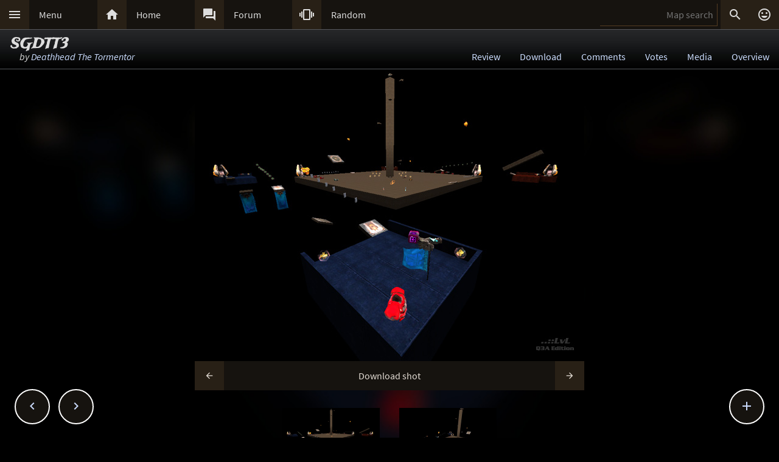

--- FILE ---
content_type: text/html; charset=UTF-8
request_url: https://lvlworld.com/shot/id:1898/s:sgdtt3
body_size: 5618
content:
<!DOCTYPE html> 
<html lang="en"> 
<head> 
<title>SGDTT3 by Deathhead The Tormentor (sgdtt3) Screenshot - ..::LvL - Quake 3 Arena Maps (Q3A Custom Maps)</title> 
<link rel="alternate" href="//lvlworld.com/xml/lvl.xml" type="application/rss+xml" title="..::LvL RSS">
<link rel="stylesheet" href="/rc/2403.css">
<link rel="icon" type="image/png" href="/favicon-192x192.png" sizes="192x192">
<link rel="apple-touch-icon-precomposed" href="/apple-touch-icon-precomposed.png">
<link rel="apple-touch-icon" href="/apple-touch-icon.png">
<link rel="shortcut icon" type="image/x-icon" href="/favicon.ico" sizes="32x32 24x24 16x16">
<link rel="search" type="application/opensearchdescription+xml" title="..::LvL - Q3A Map search" href="/opensearch.xml">
<link rel="manifest" href="/site.webmanifest">
<meta name="theme-color" content="#16130f">
<meta name="viewport" content="width=device-width">
<meta name="msapplication-TileColor" content="#1d1d1d">
<meta name="msapplication-TileImage" content="/mstile-144x144.png">
<meta name="mobile-web-app-capable" content="yes">
<meta property="og:title" content="SGDTT3 by Deathhead The Tormentor (sgdtt3) Screenshot">
<meta property="og:type" content="website">
<meta property="og:url" content="https://lvlworld.com/shot/id:1898/s:sgdtt3">
<meta property="og:image" content="https://lvlworld.com/levels/sgdtt3/sgdtt3lg.jpg">
<meta property="og:image" content="https://lvlworld.com/levels/sgdtt3/18981160737627lg.jpg">
<base target="_top">
</head>
<body>
<div class="contain"><div class="contain menuBar">
<div class="menuWrap" id="mMenu"><div class="menuBut"><a href="/menu">&#xE5D2;</a></div><div class="menuTxt"><a href="/menu">Menu</a></div></div><div class="menuWrap" id="mHome"><div class="menuBut"><a href="/">&#xE88A;</a></div><div class="menuTxt"><a href="/">Home</a></div></div><div class="menuWrap" id="mForum"><div class="menuBut"><a href="/forum">&#xE0BF;</a></div><div class="menuTxt"><a href="/forum">Forum</a></div></div><div class="menuWrap" id="mSurprise"><div class="menuBut"><a href="/surpriseme/shot">&#xE62D;</a></div><div class="menuTxt"><a href="/surpriseme">Random</a></div></div>
<input type="text" id="menuSearch" class="menuSearch" placeholder="Map search">
<div class="menuRight">
<div class="menuButRight" id="mSearch">&#xE8B6;</div><div class="menuButRight" id="mLogin"><a href="/login" title="Login or register">&#xE420;</a></div>
</div>
</div></div>
<div id="pTitle" class="tBar"><div class="contain"><div class="pageTitle"><div class="pageSub1">SGDTT3</div><div class="pageSub2"><i>by <a href="/author/Deathhead%20The%20Tormentor">Deathhead The Tormentor</a></i></div></div><div class="pageQuick"><a href="/review/id:1898">Review</a><a href="/download/id:1898">Download</a><a href="/comments/id:1898">Comments</a><a href="/votes/id:1898">Votes</a><a href="/media/id:1898">Media</a><a href="/overview/id:1898">Overview</a></div></div></div>
<div class="contain"><div class="centerBlockNoPadTop">
<div id="lbxWrap" style="background-image:url('/levels/sgdtt3/sgdtt3320x240.jpg')">
<img src="/img/pbar.gif" id="mapShtLoad" alt="Loading...">
<img src="[data-uri]" id="mapSht" class="lbxBse" alt="SGDTT3 by Deathhead The Tormentor (sgdtt3) Screenshot" title="SGDTT3 by Deathhead The Tormentor (sgdtt3) Screenshot">
<div class="mapShtBar"><a href="/shot/id:1898/s:18981160737627" id="mapShtPre" title="Previous image (or key: Arrow Left)">&#xE5C4;</a><a href="/levels/sgdtt3/sgdtt3lg.jpg?lvl-shot-dl" id="mapShtDl">Download shot</a><a href="/shot/id:1898/s:18981160737627" id="mapShtNxt" title="Next image (or key: Arrow Row)">&#xE5C8;</a></div></div>
<div id="mapShtSub"><a href="/shot/id:1898/s:sgdtt3" data-idx="sgdtt3"><img src="[data-uri]" data-src="/levels/sgdtt3/sgdtt3320x240.jpg" class="imgSoft" alt="sgdtt3"></a><a href="/shot/id:1898/s:18981160737627" data-idx="18981160737627"><img src="[data-uri]" data-src="/levels/sgdtt3/18981160737627320x240.jpg" class="imgSoft" alt="18981160737627"></a></div></div>
<div class="contain fixedButWrap"><div id="fixedButNext"><a href="/shot/id:1899">&#xE408;</a></div><div id="fixedButPrevious"><a href="/shot/id:1897">&#xE409;</a></div><div id="fixedBut"><a href="/shot/id:1898">&#xE145;</a></div><div id="fixedButConsole" class="fixedButConsoleGone"><div class="butWrap"><div class="butBut"><a href="/review/id:1898">&#xE8D2;</a></div><div class="butTxt"><a href="/review/id:1898">Review</a></div></div><div class="butWrap"><div class="butBut"><a href="/download/id:1898">&#xE2C4;</a></div><div class="butTxt"><a href="/download/id:1898">Download</a></div></div><div class="butWrap"><div class="butBut"><a href="/comments/id:1898">&#xE8CD;</a></div><div class="butTxt"><a href="/comments/id:1898">Comments</a></div></div><div class="butWrap"><div class="butBut"><a href="/votes/id:1898">&#xE8DD;</a></div><div class="butTxt"><a href="/votes/id:1898">Votes</a></div></div><div class="butWrap"><div class="butBut"><a href="/overview/id:1898">&#xE88F;</a></div><div class="butTxt"><a href="/overview/id:1898">Overview</a></div></div><div class="butWrap"><div class="butBut"><a href="/media/id:1898">&#xE8A7;</a></div><div class="butTxt"><a href="/media/id:1898">Media</a></div></div><div class="butWrap"><div class="butBut"><a href="/shot/id:1898">&#xE413;</a></div><div class="butTxt"><a href="/shot/id:1898">Screenshots</a></div></div><div class="butWrap"><div class="butBut"><a href="/readme/id:1898">&#xE241;</a></div><div class="butTxt"><a href="/readme/id:1898">Readme</a></div></div><div class="butWrap"><div class="butBut"><a href="/bookmark/shot/id:1898">&#xE867;</a></div><div class="butTxt"><a href="/bookmark/shot/id:1898">Bookmark</a></div></div><div class="butWrap"><div class="butBut"><a href="/browse/id:1898">&#xE8F3;</a></div><div class="butTxt"><a href="/browse/id:1898">Browse</a></div></div></div></div></div><div class="bg"><img class="bgImg" src="/levels/sgdtt3/sgdtt3bg.jpg" alt=""></div><div id="catch" class="catchGone"></div>
<div class="contain"><div id="menuConsole"><div id="menuContain"><div class="subWrap" id="subDonate">
<div class="subBut"><a href="/donate">&#xEB3D;</a></div>
<div class="subTxt"><a href="/donate">Donate</a></div>
</div><div class="subWrap"><div class="subBut"><a href="/filter">&#xE152;</a></div><div class="subTxt"><a href="/filter">Map filter</a></div></div><div class="subWrap"><div class="subBut"><a href="/trending">&#xE80E;</a></div><div class="subTxt"><a href="/trending">Trending</a></div></div><div class="subWrap"><div class="subBut"><a href="/timeline">&#xE192;</a></div><div class="subTxt"><a href="/timeline">Timeline</a></div></div><div class="subWrap"><div class="subBut"><a href="/browse">&#xE8F3;</a></div><div class="subTxt"><a href="/browse">Browse</a></div></div><div class="subWrap"><div class="subBut"><a href="/featured">&#xE86C;</a></div><div class="subTxt"><a href="/featured">Featured</a></div></div><div class="subWrap"><div class="subBut"><a href="/popularmaps">&#xE52D;</a></div><div class="subTxt"><a href="/popularmaps">Popular</a></div></div><div class="subWrap"><div class="subBut"><a href="/topmaps">&#xE838;</a></div><div class="subTxt"><a href="/topmaps">Top Maps</a></div></div><div class="subWrap"><div class="subBut"><a href="/authors">&#xE869;</a></div><div class="subTxt"><a href="/authors">Authors</a></div></div><div class="subWrap"><div class="subBut"><a href="/titles">&#xE264;</a></div><div class="subTxt"><a href="/titles">Map title</a></div></div><div class="subWrap"><div class="subBut"><a href="/queue">&#xE03C;</a></div><div class="subTxt"><a href="/queue">Map queue</a></div></div><div class="subWrap"><div class="subBut"><a href="/mods">&#xE429;</a></div><div class="subTxt"><a href="/mods">Q3A Mods</a></div></div><div class="subWrap"><div class="subBut"><a href="/members">&#xE7FC;</a></div><div class="subTxt"><a href="/members">Members</a></div></div><div class="subWrap"><div class="subBut"><a href="/contact">&#xE0BE;</a></div><div class="subTxt"><a href="/contact">Contact</a></div></div><div class="subWrap"><div class="subBut"><a href="/menu">&#xE8DE;</a></div><div class="subTxt"><a href="/menu">Full menu</a></div></div><div class="subWrap" id="subClose"><div class="subBut"><a href="/shot/id:1898/s:sgdtt3">&#xE5C9;</a></div><div class="subTxt"><a href="/shot/id:1898/s:sgdtt3">Close</a></div></div></div></div></div>
<div id="memberConsole"><div class="contain">
<div class="memberWrap"><div class="subWrap"><div class="subBut"><a href="/login" data-act="login">&#xE8E8;</a></div>
<div class="subTxt"><a href="/login" data-act="login">Sign in</a></div>
</div><div class="subWrap">
<div class="subBut"><a href="/register" data-act="register">&#xE7FE;</a></div>
<div class="subTxt"><a href="/register" data-act="register">Sign up</a></div>
</div><div class="subWrap" id="memberClose">
<div class="subBut"><a href="#">&#xE5C9;</a></div>
<div class="subTxt"><a href="#">Close</a></div>
</div></div>
</div></div>
<div id="searchConsole"><div class="contain"><div id="searchResultWrap"><div class="subWrap" id="searchFull"><div class="subBut"><a href="/search">&#xE42A;</a></div><div class="subTxt"><a href="/search">Full search</a></div></div><div class="subWrap" id="searchClose"><div class="subBut"><a href="/shot/id:1898/s:sgdtt3">&#xE5C9;</a></div><div class="subTxt"><a href="/shot/id:1898/s:sgdtt3">Close</a></div></div>
<div id="searchResult"></div></div></div></div>
<div><div class="footWrapMid"></div><div class="tBar footSticky"><div class="footBlock"><div class="pageSub1"><a href="/">..::LvL</a></div><div class="pageSub2"><i><a href="/">Q3A Database</a></i></div></div></div></div>
<div id="msgWrap"><a href="/membermsgs" class="msgOpt" title="Member messages"></a><i><a href="#" id="mNClear" class="msgOpt" title="Clear messages">Clear</a></i></div>
<script>
function eStp(e){if(e){e.stopPropagation();e.preventDefault();}}
function crtEl(d){return document.createElement(d)}
// show (true) or hide (false && only if open)
function mState(id,show){
var m=document.getElementById(id);
if(show){
// if requested, always show
m.classList.remove('menuHide');
m.classList.add('menuShow');
}else{
// Only hide if shown
if (m.classList.contains('menuShow')){
m.classList.remove('menuShow');
m.classList.add('menuHide');
}}}
function catchState(show){
var c=document.getElementById('catch');
if(show){
if(! c.classList.contains('catchShow')){
c.classList.remove('catchGone');
c.classList.remove('catchHide');
c.classList.add('catchShow');
}}else{
if(c.classList.contains('catchShow')){
c.classList.remove('catchShow');
c.classList.add('catchHide');
setTimeout(function(){
this.classList.add('catchGone');
}.bind(c),210);
}}}
// always hide all menus and self
function catchClick(e){
mState('menuConsole',0);
mState('memberConsole',0);
mState('searchConsole',0);
catchState(0);
}
function searchConsoleClick(e){mState('searchConsole',0);catchState(0);}
function memberConsoleClick(e){mState('memberConsole',0);catchState(0);}
function menuConsoleClick(e){mState('menuConsole',0);catchState(0);}
function subCloseClick(e){
eStp(e);
mState('menuConsole',0);
catchState(0);
}
function memberCloseClick(e){
eStp(e);
mState('memberConsole',0);
catchState(0);
}
function searchCloseClick(e){
eStp(e);
mState('searchConsole',0);
catchState(0);
}
function searchFullClick(e){
eStp(e);
mState('searchConsole',0);
catchState(0);
var s=document.getElementById('menuSearch');
location=(s.value)?'/search/'+ encodeURIComponent(s.value):'/search'; 
}
function menuClick(e){
eStp(e);
// current state is needed
var m=document.getElementById('menuConsole');
if(m.classList.contains('menuShow')){mState('menuConsole',0);catchState(0);}
else{mState('memberConsole',0);mState('searchConsole',0);mState('menuConsole',1);catchState(1);}
}
function memberClick(e){
eStp(e);
// current state is needed
var m=document.getElementById('memberConsole');
if(m.classList.contains('menuShow')){mState('memberConsole',0);catchState(0);} 
else {mState('menuConsole',0);mState('searchConsole',0);mState('memberConsole',1);catchState(1);}
}
function fixedButClick(e){
eStp(e);
// current state required
var b=document.getElementById('fixedBut');
var m=document.getElementById('fixedButConsole');
if(m.classList.contains('fixedButConsoleGone')){
m.classList.remove('fixedButConsoleGone');
m.classList.add('fixedButConsoleShow');
b.classList.add('fixedButOpen');
}else{
b.classList.remove('fixedButOpen');
m.classList.remove('fixedButConsoleShow');
m.classList.add('fixedButConsoleHide');
setTimeout(function(){
this.classList.remove('fixedButConsoleHide');
this.classList.add('fixedButConsoleGone');
}.bind(m),210);
}}
function confirmJson(str){
var j=null;
if(str){
try{j=JSON.parse(str);} 
catch(e){j=null;}
}
return j;
}
function safeTxt(str){
var p=crtEl("p");
p.appendChild(document.createTextNode(str));
return p.innerHTML;
}
function uriSafe(s){
if(s){
s=s.replace(/%/g,'%25');
s=s.replace(/#/g,'%23');
s=s.replace(/&/g,'%26');
s=s.replace(/\+/g,'%2B');
s=s.replace(/=/g,'%3D');
}
return s;
}
function mapSearchResult(r){
var h='<div class="searchEmpty">No results</div>';
if(r){
var raw=confirmJson(r);
if(raw!=null){
var a,t,i,max=raw.length;
h="";
for(i=0;i<max;i++){
a=safeTxt(raw[i].author);
t=safeTxt(raw[i].title);
h+='<div class="searchWrap"><div class="searchImg"><a href="/media/id:'+ raw[i].id +'"><img src="/levels/'+ raw[i].fileName +'/'+ raw[i].fileName +'sm.jpg" srcset="/levels/'+ raw[i].fileName +'/'+ raw[i].fileName +'320x240.jpg 2x" alt="'+ t +' by '+ a +'" title="'+ t +' by '+ a +'" /></a></div><div class="searchTxt"><a href="/review/id:'+ raw[i].id +'">'+ safeTxt(raw[i].title) +'</a><br /><i>by</i> <a href="/author/'+ encodeURIComponent(raw[i].author) +'">'+ a +'</a></div></div>';
}}}
document.getElementById('searchResult').innerHTML=h;
}
function mapSearch(e){
if(this.value){
var f=new FormData();
f.append('q',this.value);
ajax(mapSearchResult,'/reworkSearch',false,f);
mState('searchConsole',1);
mState('menuConsole',0);
mState('memberConsole',0);
catchState(1);
}else{
mState('searchConsole',0);
catchState(0);
}}
function ajax(callFunc,url,id,postData){
var http=(window.XMLHttpRequest)?new XMLHttpRequest():false;
if(! http){return false;}
http.onreadystatechange=function(){
if(http.readyState==4){if(callFunc){if(id){callFunc(id,((http.status==200)?http.responseText:null));
}else{callFunc((http.status==200)?http.responseText:null);}
}}}
if(postData){http.open('POST',url,true);http.send(postData);} 
else{http.open('GET',url,true);http.send(null);}
}
function navGroupIn(n,v){
var i=crtEl("input");
i.setAttribute("type","hidden");
i.setAttribute("name",n);
i.setAttribute("value",v);
return i;
}
function navGroup(e){
eStp(e);
var g=this.textContent.split(" ");
var b=document.querySelector(".bgImg");
var f=crtEl("form");
f.setAttribute("method","post");
f.setAttribute("action","/group");
f.appendChild(navGroupIn("m",g[3]));
f.appendChild(navGroupIn("l",location));
f.appendChild(navGroupIn("b",b.src));
f.appendChild(navGroupIn("t","SGDTT3"));
f.appendChild(navGroupIn("s","by <a href=\"/author/Deathhead%20The%20Tormentor\">Deathhead The Tormentor</a>"));document.body.appendChild(f);
f.submit();
}
var lBx={stt:0,wrp:null,gph:null,aNx:null,aPr:null,aDl:null,cIdx:0,pIdx:0,bse:"sgdtt3",bseId:"1898",iLt:[{"fle":"sgdtt3","sz":"lg","src":null},{"fle":"18981160737627","sz":"lg","src":null}],
pre:function(){
if(lBx.iLt[lBx.pIdx]){
var im=new Image();
im.src="/levels/"+lBx.bse+"/"+lBx.iLt[lBx.pIdx].fle+lBx.iLt[lBx.pIdx].sz+".jpg";
im.onload=function(){
lBx.iLt[lBx.pIdx].src=im.src;
if(lBx.pIdx==lBx.cIdx){
lBx.gph.src=lBx.iLt[lBx.pIdx].src;
}
lBx.pIdx++;
lBx.pre();
}}else{
var p=document.getElementById("mapShtLoad");
p.style.display="none";
}},
nxt:function(e){
if(lBx.iLt.length==1){location="/media/id:"+lBx.bseId;return;}
eStp(e);
if(lBx.stt>0){return;}
var i=(lBx.iLt[lBx.cIdx+1])?lBx.cIdx+1:0;
if(!lBx.iLt[i].src){
return;
}
lBx.cIdx=i;
lBx.iLd();
},
prv:function(e){
eStp(e);
if(lBx.stt>0){return;}
var i=(lBx.iLt[lBx.cIdx-1])?lBx.cIdx-1:lBx.iLt.length-1;
if(!lBx.iLt[i].src){
return;
}
lBx.cIdx=i;
lBx.iLd();
},
sPN(){
var m=(lBx.iLt.length-1),p=(lBx.cIdx-1),n=(lBx.cIdx+1);
p=(p<0)?m:p;
n=(n>m)?0:n;
lBx.aPr.href="/shot/id:"+lBx.bseId+"/s:"+lBx.iLt[p].fle;
lBx.aNx.href="/shot/id:"+lBx.bseId+"/s:"+lBx.iLt[n].fle;
},
iLd:function(){
lBx.stt=1;
lBx.wrp.style.backgroundImage="url("+lBx.iLt[lBx.cIdx].src+")";
lBx.gph.classList.add("lbxFde");
lBx.aDl.href="/levels/"+lBx.bse+"/"+lBx.iLt[lBx.cIdx].fle+lBx.iLt[lBx.cIdx].sz+".jpg?lvl-shot-dl";
lBx.sPN();
},
lnk:function(e){
eStp(e);
if(typeof this.getAttribute!=="function"){return;}
var i=0,idx=this.getAttribute("data-idx");
if(!idx){return;}
for(;i<lBx.iLt.length;i++){
if(lBx.iLt[i].fle==idx){
lBx.cIdx=i;
if(lBx.iLt[i].src){lBx.iLd();
}else{lBx.wrp.style.backgroundImage="url(/levels/"+lBx.bse+"/"+lBx.iLt[i].fle+"320x240.jpg)";}
return;
}}},
ky:function(e){
if(!lBx.aNx){return;}
if(e.code=="ArrowRight"){
lBx.nxt(e);
}else if(e.code=="ArrowLeft"){
lBx.prv(e);
}},
tEnd:function(){
if(lBx.stt==1&&lBx.iLt[lBx.cIdx].src){
lBx.stt=2;
lBx.gph.src=lBx.iLt[lBx.cIdx].src;
lBx.gph.classList.remove("lbxFde");
}else {
lBx.stt=0;
}},
init:function(){
var d=document.getElementById("mapShtSub");
document.body.addEventListener("keyup",lBx.ky,false);
lBx.wrp=document.getElementById("lbxWrap");
lBx.gph=document.getElementById("mapSht");
lBx.aDl=document.getElementById("mapShtDl");
lBx.aNx=document.getElementById("mapShtNxt");
lBx.aPr=document.getElementById("mapShtPre");
lBx.gph.addEventListener("click",lBx.nxt,false);
lBx.gph.addEventListener("transitionend",lBx.tEnd,false);
if(lBx.aNx){lBx.aNx.addEventListener("click",lBx.nxt,false);}
if(lBx.aPr){lBx.aPr.addEventListener("click",lBx.prv,false);}
if(d){
var i=0,d=d.querySelectorAll("a");
for(;i<d.length;i++){
d[i].addEventListener("click",lBx.lnk,false);
}}
lBx.pre();
}};
var bgInfo={box:null,delay:null,shown:false,pos:null,
hide:function(){
clearTimeout(bgInfo.delay);
bgInfo.delay=null;
bgInfo.box.style.display="none";
bgInfo.shown=false;
},
show:function(){
if(bgInfo.delay){
clearTimeout(bgInfo.delay);
bgInfo.delay=null;
}
if(bgInfo.box){
bgInfo.box.style.top=bgInfo.pos.y+"px";
if((bgInfo.pos.x+320)>bgInfo.pos.width){
bgInfo.box.style.removeProperty("left");
bgInfo.box.style.right=(bgInfo.pos.width-bgInfo.pos.x)+"px";
}else{
bgInfo.box.style.removeProperty("right");
bgInfo.box.style.left=bgInfo.pos.x+"px";
}
bgInfo.box.style.display="block";
bgInfo.shown=true;
bgInfo.delay=setTimeout(bgInfo.hide,4000);
}},
result:function(str){
var r=confirmJson(str);
if((r)&&(r.success)){
var h=crtEl("div"),t=crtEl("div"),a=crtEl("a");
bgInfo.box=crtEl("div");
bgInfo.box.classList.add("dynList","bxShadow");
h.classList.add("dynItem");
t.classList.add("dynItem");
h.textContent="Background:";
a.textContent=r.data.title+" by "+r.data.author;
a.setAttribute("href","/review/id:"+r.data.id);
t.appendChild(a);
bgInfo.box.appendChild(h);
bgInfo.box.appendChild(t);
document.body.appendChild(bgInfo.box);
bgInfo.show();
}},
get:function(){
var d=document.querySelector(".bgImg");
if((d)&&(d.src)){
var f=new FormData();
f.append("q",d.src);
ajax(bgInfo.result,'/bgimgquery',false,f);
}},
click:function(e){
var t=e.target;
if(e.type!="click"){
return e;
}
if(bgInfo.shown){
bgInfo.hide();
return e;
}
if((t.classList=="bgImg")||(t.nodeName=="BODY")){
eStp(e);
var b=document.body.getBoundingClientRect();
bgInfo.pos={x:e.pageX,y:e.pageY,width:b.width};
if(bgInfo.box){
bgInfo.show();
}else{
bgInfo.get();
}}else{
return e;
}}};
var Ref={
bg:null,
pg:null,
action:function(e){
eStp(e);
var x,r=this.getAttribute("data-act");
if(!Ref.bg){
x=document.querySelector(".bgImg");
Ref.bg=x.src.substring(x.src.indexOf("/levels/") +8,x.src.lastIndexOf("/"));
}
if(!Ref.pg){Ref.pg=location.pathname;}
var f=crtEl("form"),h=crtEl("input");
f.action="/"+r;
f.method="post";
h.type="hidden";
h.name="ref";
h.value=JSON.stringify({bg:Ref.bg,pg:Ref.pg});
f.appendChild(h);
document.body.appendChild(f);
f.submit();
}}
function imCh(e,s){
var t=new Image();
t.decoding="async";t.src=s;
t.onerror=function(){e.classList.add("imgSoft");e.src="/img/404.png";e.title="404 on the image.";};
t.onload=function(){e.classList.add("imgSoft");e.src=s;t=null;}
}
window.onload=function(){
var a={'catch':catchClick,'memberConsole':memberConsoleClick,'menuConsole':menuConsoleClick,'subClose':subCloseClick,'memberClose':memberCloseClick,'mMenu':menuClick,'mLogin':memberClick,'searchConsole':searchConsoleClick,'searchClose':searchCloseClick,'searchFull':searchFullClick,'mSearch':searchFullClick,'fixedBut':fixedButClick};
var d;
for(var id in a){
d=document.getElementById(id);
if(d){
d.addEventListener('click',a[id],false);
}}
d=document.getElementById('menuSearch');
if(d){
d.addEventListener('keyup',mapSearch,false);
d.addEventListener('focus',mapSearch,false);
}
lBx.init();
// load the images
var a=document.getElementsByTagName("img");
var i,max=a.length;
for(i=0;i<max;i++){if(a[i].getAttribute("data-src")){imCh(a[i],a[i].getAttribute("data-src"));}}
// check for a group
d=document.getElementById("jGroup");
if(d){d.addEventListener("click",navGroup,false);}
d=document.querySelectorAll("a[data-act]");
if(d){
max=d.length;
for(i=0;i<max;i++){d[i].addEventListener("click",Ref.action,false);}
}
document.body.addEventListener("click",bgInfo.click,false);
}
</script>
</body>
</html>
